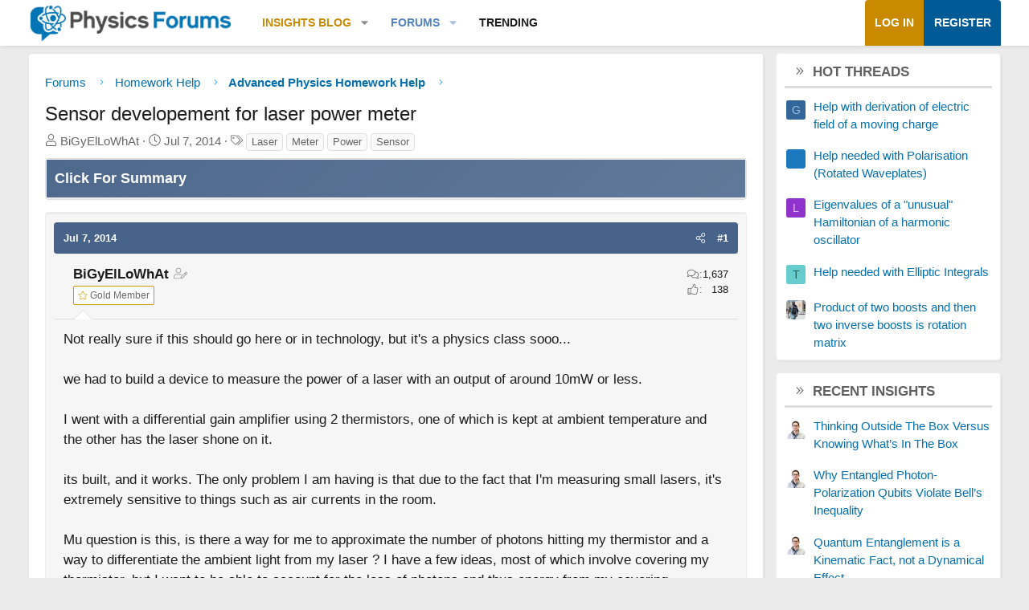

--- FILE ---
content_type: text/html; charset=utf-8
request_url: https://www.google.com/recaptcha/api2/aframe
body_size: 267
content:
<!DOCTYPE HTML><html><head><meta http-equiv="content-type" content="text/html; charset=UTF-8"></head><body><script nonce="ITLYZwqdI_tHLKs8cva4vw">/** Anti-fraud and anti-abuse applications only. See google.com/recaptcha */ try{var clients={'sodar':'https://pagead2.googlesyndication.com/pagead/sodar?'};window.addEventListener("message",function(a){try{if(a.source===window.parent){var b=JSON.parse(a.data);var c=clients[b['id']];if(c){var d=document.createElement('img');d.src=c+b['params']+'&rc='+(localStorage.getItem("rc::a")?sessionStorage.getItem("rc::b"):"");window.document.body.appendChild(d);sessionStorage.setItem("rc::e",parseInt(sessionStorage.getItem("rc::e")||0)+1);localStorage.setItem("rc::h",'1770025437695');}}}catch(b){}});window.parent.postMessage("_grecaptcha_ready", "*");}catch(b){}</script></body></html>